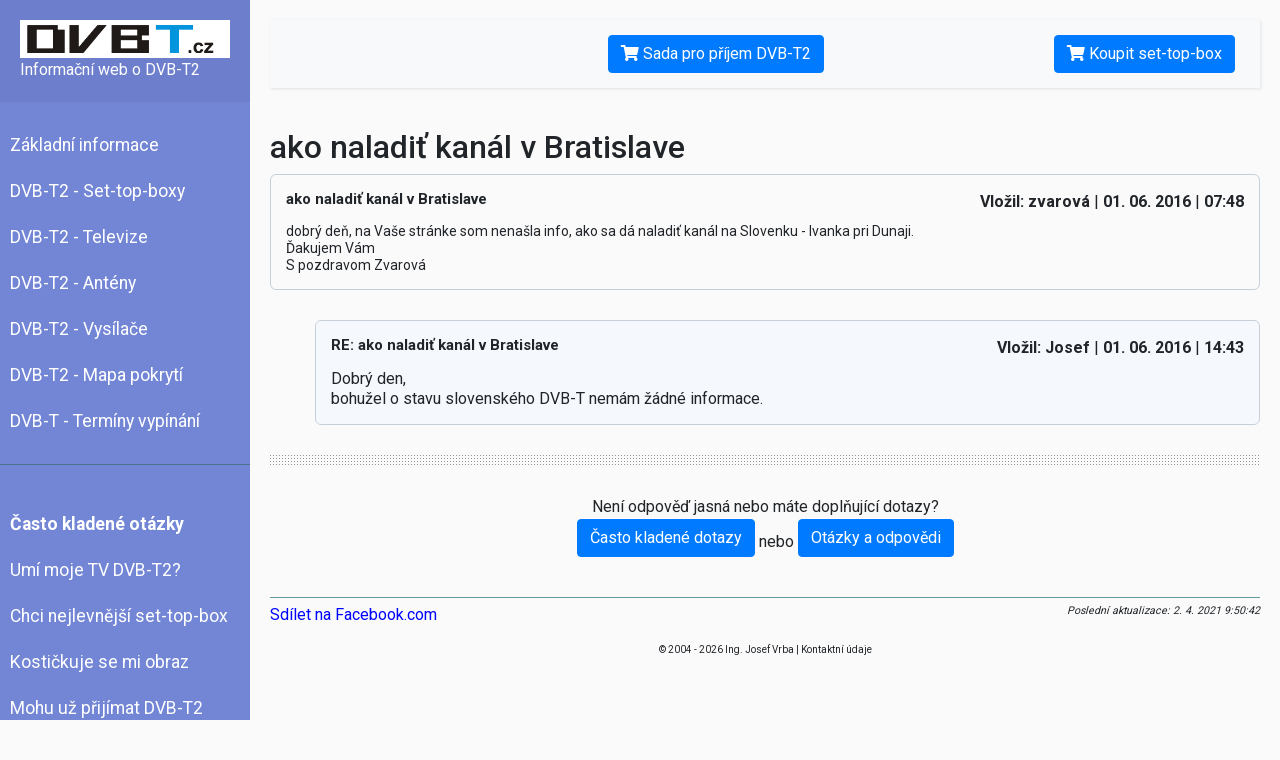

--- FILE ---
content_type: text/html; charset=UTF-8
request_url: https://www.dvbt.cz/poradna/154-ako-naladit-kanal-v-bratislave
body_size: 2963
content:
<!DOCTYPE html>
<html lang="cs">
<head>
    <meta charset="utf-8">
    <meta name="viewport" content="width=device-width, initial-scale=1.0">
    <meta http-equiv="X-UA-Compatible" content="IE=edge">
    <meta http-equiv="Content-language" content="cs"/>
    <meta http-equiv="content-type" content="text/html; charset=utf-8"/>
    <meta name="description" content="Otázka: dobrý deň, na Vaše stránke som nenašla info, ako sa dá naladiť kanál na Slovenku - Ivanka pri Dunaji.
Ďakujem Vám
S pozdravom Zvarová"/>
    <meta name="keywords" content="poradna, dvb, digitální, vysílání, bezplatná"/>
    <meta name="author" content="dvbt.cz"/>
    <meta name="robots" content="index, follow"/>

    <title>ako naladiť kanál v Bratislave</title>

    <link rel="stylesheet" href="/css/bootstrap.min.css?v=4">
    <link rel="stylesheet" href="/css/style.css?v=4">
    <link href="/css/all.min.css?v=4" rel="stylesheet">

    <script>
        (function (i, s, o, g, r, a, m) {
            i['GoogleAnalyticsObject'] = r;
            i[r] = i[r] || function () {
                (i[r].q = i[r].q || []).push(arguments)
            }, i[r].l = 1 * new Date();
            a = s.createElement(o),
                m = s.getElementsByTagName(o)[0];
            a.async = 1;
            a.src = g;
            m.parentNode.insertBefore(a, m)
        })(window, document, 'script', 'https://www.google-analytics.com/analytics.js', 'ga');

        ga('create', 'UA-10178036-10', 'auto');
        ga('send', 'pageview');
    </script>

    <script type="text/javascript" src="/js/jquery-1.7.1.min.js"></script>
    <script type="text/javascript">
        $(document).ready(function () {
            $(".submit").click(function () {
                $(this).parents("form").submit();
                return false;
            });

            //errors move
            if ($("ul.errors").length > 0) {
                var scroolto = $("ul.errors").parents("form");
                $('html, body').animate({scrollTop: scroolto.offset().top});
            }

            $('#sidebarCollapse').on('click', function () {
                $('#sidebar').toggleClass('active');
            });

        });
    </script>
</head>
<body>

<div class="wrapper">
    <!-- Sidebar  -->
    <nav id="sidebar">
        <div class="sidebar-header">
            <a href="/" style="background-color: white; padding: 5px; display: block;">
                                <img src="/img/logo_dvbt_cz.png" alt="dvbt.cz" width="190"/>
            </a>
                            Informační web o DVB-T2
                    </div>

        <ul class='list-unstyled components'><li class="uroven1"><a href="/" title="DVBT.cz - Aktutální informace o DVB-T2" class="list ">Základní informace</a></li><li class="uroven1"><a href="/dvb-t2/set-top-boxy" title="Ověřené set top boxy" class="list ">DVB-T2 - Set-top-boxy</a></li><li class="uroven1"><a href="/dvb-t2/televize" title="Ověřené TV" class="list ">DVB-T2 - Televize</a></li><li class="uroven1"><a href="/dvb-t2-anteny" title="Antény pro DVB-T2" class="list ">DVB-T2 - Antény</a></li><li class="uroven1"><a href="/vysilace-dvb-t2" title="Vysílače DVB-T2" class="list ">DVB-T2 - Vysílače</a></li><li class="uroven1"><a href="/mapa-pokryti" title="Mapa pokrytí DVB-T2" class="list ">DVB-T2 - Mapa pokrytí</a></li><li class="uroven1"><a href="/terminy-vypinani-dvb-t" title="Termíny vypínání DVB-T" class="list ">DVB-T - Termíny vypínání</a></li></ul>
                <ul class="list-unstyled components">
            <li>
                <a href="/casto-kladene-otazky" style="font-weight: 900">Často kladené otázky</a>
            </li>
            <li>
                <a href="/casto-kladene-otazky/umi-moje-televize-dvb-t2">Umí moje TV DVB-T2?</a>
            </li>
            <li>
                <a href="/casto-kladene-otazky/nejlevnejsi-set-top-box">Chci nejlevnější set-top-box</a>
            </li>
            <li>
                <a href="/casto-kladene-otazky/kostickuje-mi-obraz-dvb-t2">Kostičkuje se mi obraz</a>
            </li>
            <li>
                <a href="/casto-kladene-otazky/mohu-uz-prijimat-dvb-t2">Mohu už přijímat DVB-T2</a>
            </li>
            <li>
                <a href="/casto-kladene-otazky/jeden-set-top-box-pro-vice-televizi">Jeden set top box pro více televizí</a>
            </li>
            <li>
                <a href="/casto-kladene-otazky/konvertor-dvb-t2-pro-spolecne-anteny">Konvertor pro společné antény</a>
            </li>
            <li>
                <a href="/casto-kladene-otazky/nahravani-z-dvb-t2">Nahrávání z DVB-T2</a>
            </li>
            <li>
                <a href="/casto-kladene-otazky/dvd-rekorder-a-dvb-t2">DVD rekordér a DVB-T2</a>
            </li>
            <li>
                <a href="/casto-kladene-otazky/dvb-t2-zvuk-bez-obrazu">DVB-T2 zvuk bez obrazu</a>
            </li>
            <li>
                <a href="/casto-kladene-otazky/kabelova-televize-a-dvb-t2">Mám kabelovku, týká se mě DVB-T2?</a>
            </li>
            <li>
                <a href="/casto-kladene-otazky/satelitni-televize-a-dvb-t2">Mám satelit, týká se mě DVB-T2?</a>
            </li>
        </ul>
        
        
        <ul class="list-unstyled components">
            <li>
                <a href="/kontakt">Kontaktní údaje</a>
            </li>
        </ul>
    </nav>

    <div id="content">
        <nav class="navbar navbar-expand-lg navbar-light bg-light">
            <div class="container-fluid">

                <button type="button" id="sidebarCollapse" class="btn btn-info">
                    <i class="fas fa-align-left"></i>
                    <span>Menu</span>
                </button>

                                    <a href="/sada-pro-prijem-dvb-t2" class="btn btn-primary">
                        <i class="fas fa-shopping-cart"></i>
                        Sada pro příjem DVB-T2
                    </a>

                    <a href="https://set-top-boxy.heureka.cz/skyworth-skwt21fta/#utm_source=dvbt.cz&utm_medium=affiliate&utm_campaign=21126&utm_content=Text%20link" class="btn btn-primary buy-set-top-box heureka-hn-link" data-trixam-positionid="45371" target="_blank">
                        <i class="fas fa-shopping-cart"></i>
                        Koupit set-top-box
                    </a>
                                            </div>
        </nav>

        <div id="celaStranka">
            <div id="obsahamenu">
                <div id="obsah_venkovni">
                    <div id="obsah" class="obsah">
                        <div class="advisorydetailcontent">   
    <h1>ako naladiť kanál v Bratislave</h1>

    <div class="question">
        <h2>ako naladiť kanál v Bratislave</h2>
        <div class="info">
            <strong>Vložil: zvarová </strong> | 
            <strong>01. 06. 2016</strong> |
            <strong> 07:48</strong>
        </div>
        <p>dobrý deň, na Vaše stránke som nenašla info, ako sa dá naladiť kanál na Slovenku - Ivanka pri Dunaji.<br />
Ďakujem Vám<br />
S pozdravom Zvarová</p>
        <div class="pointer"></div>
    </div>


        
        <div class="answer">              
            <h3>RE: ako naladiť kanál v Bratislave</h3>  
            <div class="info">
                <strong>Vložil: Josef</strong> |
                <strong>01. 06. 2016</strong> |
                <strong> 14:43</strong>
            </div>
            <p>Dobrý den,<br />
bohužel o stavu slovenského DVB-T nemám žádné informace.</p>
            <div class="pointer"></div>
        </div>
    
    <div class="hr"></div>

                        <div class="try-poradna">
                Není odpověď jasná nebo máte doplňující dotazy? <br/><a class="btn btn-primary" href="/casto-kladene-otazky">Často kladené dotazy</a> nebo <a class="btn btn-primary" href="/casto-kladene-otazky">Otázky a odpovědi</a>
            </div>  
            </div>

                        <div id="konecClanku">
                            <div id="facebookSdilet">
                                <script>
                                    function fbs_click() {
                                        u = location.href;
                                        t = document.title;
                                        window.open('https://www.facebook.com/sharer.php?u=' + encodeURIComponent(u) + '&t=' + encodeURIComponent(t), 'sharer', 'toolbar=0,status=0,width=626,height=436');
                                        return false;
                                    }
                                </script>
                                <a href="https://www.facebook.com/share.php?u=https://www.dvbt.cz/poradna/154-ako-naladit-kanal-v-bratislave" class="fb_share_button" onclick="return fbs_click()" target="_blank" style="text-decoration:none;">
                                    Sdílet na Facebook.com                                </a>
                            </div>
                            <div id="aktualizace">
                                Poslední aktualizace: 2. 4. 2021 9:50:42                            </div>
                        </div>
                    </div>
                </div>

                <div id="menu">

                </div>
            </div>

            <div id="paticka" class="clear">
                &copy; 2004 - 2026 Ing. Josef Vrba | <a href="/kontakt">Kontaktní údaje</a>
            </div>
        </div>
    </div>
</div>
    <script async type="text/javascript" src="https://serve.affiliate.heureka.cz/js/trixam.min.js"></script>

</body>
</html>

--- FILE ---
content_type: text/css
request_url: https://www.dvbt.cz/css/style.css?v=4
body_size: 2432
content:
/*
    DEMO STYLE
*/

@import "https://fonts.googleapis.com/css?family=Roboto:300,300,400,500,600,700";
body {
    font-family: 'Roboto', sans-serif;
    background: #fafafa;
}

h1 {
    font-size: 2.0rem;
}

h2 {
    font-size: 1.6rem;
}

h3 {
    font-size: 1.4rem;
}

p {
    font-family: 'Roboto', sans-serif;
    font-size: 1rem;
    font-weight: 400;
    line-height: 1.5;
    color: #212529;
    text-align: left;
}

a,
a:hover,
a:focus {
    color: inherit;
    text-decoration: none;
    transition: all 0.3s;
}

.navbar {
    padding: 15px 10px;
    background: #fff;
    border: none;
    border-radius: 0;
    margin-bottom: 40px;
    box-shadow: 1px 1px 3px rgba(0, 0, 0, 0.1);
}

.navbar-btn {
    box-shadow: none;
    outline: none !important;
    border: none;
}

.line {
    width: 100%;
    height: 1px;
    border-bottom: 1px dashed #ddd;
    margin: 40px 0;
}

/* ---------------------------------------------------
    SIDEBAR STYLE
----------------------------------------------------- */

.wrapper {
    display: flex;
    width: 100%;
    align-items: stretch;
}

#sidebar {
    min-width: 250px;
    max-width: 250px;
    background: #7386D5;
    color: #fff;
    transition: all 0.3s;
}

#sidebar.active {
    margin-left: -250px;
}

#sidebar .sidebar-header {
    padding: 20px;
    background: #6d7fcc;
}

#sidebar ul.components {
    padding: 20px 0;
    border-bottom: 1px solid #47748b;
}

#sidebar ul p {
    color: #fff;
    padding: 10px;
}

#sidebar ul li a {
    padding: 10px;
    font-size: 1.1em;
    display: block;
}

#sidebar ul li a:hover {
    color: #7386D5;
    background: #fff;
}

#sidebar ul li.active>a,
a[aria-expanded="true"] {
    color: #fff;
    background: #6d7fcc;
}

a[data-toggle="collapse"] {
    position: relative;
}

.dropdown-toggle::after {
    display: block;
    position: absolute;
    top: 50%;
    right: 20px;
    transform: translateY(-50%);
}

ul ul a {
    font-size: 0.9em !important;
    padding-left: 30px !important;
    background: #6d7fcc;
}

ul.CTAs {
    padding: 20px;
}

ul.CTAs a {
    text-align: center;
    font-size: 0.9em !important;
    display: block;
    border-radius: 5px;
    margin-bottom: 5px;
}

a.download {
    background: #fff;
    color: #7386D5;
}

a.article,
a.article:hover {
    background: #6d7fcc !important;
    color: #fff !important;
}

/* ---------------------------------------------------
    CONTENT STYLE
----------------------------------------------------- */

#content {
    width: 100%;
    padding: 20px;
    min-height: 100vh;
    transition: all 0.3s;
}

/* ---------------------------------------------------
    MEDIAQUERIES
----------------------------------------------------- */
@media (max-width: 870px) {
    .buy-set-top-box {
        display: none;
    }
}

@media (min-width: 768px) {
    #sidebarCollapse {
        visibility:hidden;
    }
}


@media (max-width: 768px) {
    #sidebar {
        margin-left: -250px;
    }
    #sidebar.active {
        margin-left: 0;
    }
    #sidebarCollapse span {
        display: none;
    }
}


/*===================== PUVODNI WEB ============================*/
.clr {
    clear: both;
}

textarea {
    height: 100px;
}

b {
    font-weight: bold;
}

.hr {
    height: 10px;
    background-image: url('../img/bg_hr.png');
    background-repeat: repeat-x;
    clear: both;
    margin-top: 25px;
    margin-bottom: 25px;
}

.pull-right {
    float: right;
}

ul.errors {
    padding: 0px;
    margin: 0px;
    float: left;
    list-style: none;
    color: red;
    font-size: 11px;
    font-weight: bold;
    line-height: 37px;
    clear: both;
    margin-bottom: 10px;
}


.redButton {
    background-image: url('../img/btn_red.png');
    background-repeat: repeat-x;;
    font-weight: bold;
    border: 1px solid #AC1E1C;
    color: white !important;
    text-decoration: none !important;
    text-shadow: 1px 1px 1px #3082C7;
    text-decoration: none;
    -moz-border-radius: 4px;
    -webkit-border-radius: 4px;
    border-radius: 4px;
    height: 45px;
    width: 215px;
    padding-left: 25px;
    line-height: 45px;
    display: block;
    cursor: pointer;
}

.redButton:hover {
    background-image: url('../img/btn_red_active.png');
}

.redButton span {
    background-image: url('../img/btn_red_arrow.png');
    background-repeat: no-repeat;
    height: 45px;
    width: 31px;
    display: block;
    float: right;
    background-position: left center;
    margin-right: 15px;
}

.redButton:hover span {
    background-image: url('../img/btn_red_arrow_active.png');
}

#obsahamenu .advisorydetailcontent strong,
#obsahamenu .advisorycontent strong {
    font-weight: bold;
}

.obsah strong {
    font-weight: bold;
}

.obsah a {
    color: blue;
}

.obsah a:hover {
    text-decoration: underline;
}

.obsah .try-poradna a.btn-primary {
    color: #fff;
    margin-bottom: 10px;
}

.obsah .try-poradna a:hover {
    text-decoration: none;
}

#paticka {
    clear: both;
    padding-top: 15px;
    padding-bottom: 15px;
    text-align: center;
    font-size: 10px;
}

#paticka a:hover {
    text-decoration: underline;
}
/* konec layoutu */



#konecClanku {
    border-top-width: 1px;
    border-top-color: #699;
    border-top-style: solid;
    margin-top: 30px;
    padding-top: 5px;
    padding-bottom: 15px;
    clear:both;
}

#aktualizace {
    font-size: 8pt;
    font-style: italic;
    text-align: right;
    float:right;
}

#facebookSdilet {
    float:left;
    color: darkblue;
}

#facebookSdilet:hover {
    text-decoration: underline;
}

#podtitul {
    padding-bottom: 20px;
}

.obrazek {
    padding-top: 5px;
    text-align: center;
    clear:both;
}
.obrazek img{
    border-width: 0px;
}
.zdroj {
    font-size:x-small;
    font-style: italic;
    display: block;
    padding-bottom: 10px;
    text-align: center;
}

.ads {
    float:left;
    padding-right: 10px;
}


.advisorycontent h2 {
    font-size: 21px;
    font-weight: bold;
}

.advisorycontent .questions {
    margin-top: 30px;
}

.advisorycontent .question {
    border-color: #c7d0da;
    border-style: solid;
    border-width: 1px;
    margin-bottom: 30px;
    padding: 15px;
    -webkit-border-radius: 6px;
    -moz-border-radius: 6px;
    border-radius: 6px;
    position: relative;
}

.advisorycontent .question h3 {
    font-weight: bold;
    text-decoration: underline;
    font-size: 15px;
    margin-bottom: 15px;
    float: left;
    margin-top: 0px;
    color: black;
}

.advisorycontent .question a {
    text-decoration: none;
    font-size: 14px;
    display: block;
}

.advisorycontent .question:hover {
    background-color: #f5f9fd;
}

.advisorycontent .question p {
    clear: both;
    color: black;
    margin-bottom: 0px;
    line-height: 125%;
}

.advisorycontent .question .info {
    float: right;
    color: black;
}

.advisorycontent .question .next {
    margin-left: 10px;
    vertical-align: middle;
}


.advisorydetailcontent  .question {
    border-color: #c7d0da;
    border-style: solid;
    border-width: 1px;
    margin-bottom: 30px;
    padding: 15px;
    -webkit-border-radius: 6px;
    -moz-border-radius: 6px;
    border-radius: 6px;
    position: relative;
}

.advisorydetailcontent .question h2 {
    font-weight: bold;
    font-size: 15px;
    margin-bottom: 15px;
    float: left;
    margin-top: 0px;
}

.advisorydetailcontent .question p {
    clear: both;
    font-size: 14px;
    margin-bottom: 0px;
    line-height: 125%;
}

.advisorydetailcontent .question .info {
    float: right;
}

.advisorydetailcontent .question .next {
    margin-left: 10px;
    vertical-align: middle;
}

.advisorydetailcontent .answer {
    border-color: #c7d0da;
    border-style: solid;
    border-width: 1px;
    background-color: #f5f9fd;
    margin-bottom: 30px;
    margin-left: 45px;
    padding: 15px;
    -webkit-border-radius: 6px;
    -moz-border-radius: 6px;
    border-radius: 6px;
    position: relative;
}

.advisorydetailcontent .answer .info {
    float: right;
}

.advisorydetailcontent .answer p {
    clear: both;
    margin-bottom: 0px;
    line-height: 125%;
}

.advisorydetailcontent .answer p a {
    font-weight: bold;
    text-decoration: underline;
}

.advisorydetailcontent .answer h3 {
    font-weight: bold;
    font-size: 15px;
    margin-bottom: 15px;
    float: left;
    margin-top: 0px;
}

.hr {
    height: 10px;
    background-image: url('../img/bg_hr.png');
    background-repeat: repeat-x;
    clear: both;
}

/* universal form */
.form {
    margin-bottom: 35px;
}

.form .icon {
    float: left;
}

.form h2 {
    font-size: 17px;
    font-weight: bold;
    padding-top: 5px;
    padding-left: 60px;
    margin-bottom: 45px;
}

.form .row {
    min-height: 35px;
    margin-bottom: 15px;
    clear: both;
}

.form .row .left {
    padding-top: 5px;
    font-weight: bold;
    font-size: 14px;
    width: 140px;
    float: left;
}

.form .row .right {
    float: left;
}

.form .row.captcharow {

}

.form .row.captcharow img {
    float: left;
}

.form .row.captcharow input[type="text"] {
    width: 168px;
}

.form .row.agree .left {
    width: 295px;
    padding-top: 0px;
}

.form .row.agree {
    margin-bottom: 0px;
}

.form .row.agree ul.errors {
    line-height: 20px;
    clear: none;
}

.form .row.captcharow ul.errors {
    clear: none;
}

.form .row input[type="text"],
.form .row textarea {
    border-style: dashed;
    border-width: 1px;
    border-color: black;
    margin-left: 0px;
    width: 310px;
    padding-left: 5px;
    padding-right: 5px;
    vertical-align: top;
    float: left;
    margin-right: 10px;
}

.form .row textarea {
    width: auto;
}

.form .row input[type="text"] {
    height: 25px;
    line-height: 25px;
    padding-top: 5px;
    padding-bottom: 5px;
}

.form .row input[type="checkbox"] {
    float: left;
    margin-right: 10px;
}

.form .row .redButton {
    margin-top: 35px;
}

.try-poradna {
    margin-top: 30px;
    text-align: center;
}

.try-poradna .redButton {
    display: inline-block;
    margin-left: 15px;
    width: 170px;
    text-align: left;
}

.try-overeno {
    margin-top: 30px;
    text-align: right;
}

.try-overeno .redButton {
    display: inline-block;
    margin-left: 15px;
    width: 245px;
    text-align: left;
}

.vendor {
    cursor: pointer;
}

.vendor:hover {
    text-decoration: underline;
}

table.dvbtkanaly {
    border: 2px solid black;
    border-collapse: collapse;
    margin-left: auto;
    margin-right: auto;
}
table.dvbtkanaly tbody tr:hover {
    background-color: #eeeeee;
}

table.dvbtkanaly td {
    border: 1px solid black;
    padding-top: 4px;
    padding-bottom: 4px;
    padding-left: 15px;
    padding-right: 15px;
}

table.dvbtkanaly th {
    font-weight: bold;
    border: 1px solid black;
    border-bottom: 2px solid black;
    padding-top: 4px;
    padding-bottom: 4px;
    padding-left: 5px;
    padding-right: 5px;
}

table.dvbtkanaly tfoot td {
    border-top: 2px solid black;
    font-size: 10px;
}

.table-wrapper {
    overflow: auto;
}

.heureka-custom-box {
    padding: 10px;
    overflow: hidden;
    margin-top: -20px;
    max-width: 1200px;
}

.heureka-custom-box .heureka-custom-item {
    float: left;
    padding-left: 5px;
    padding-right: 5px;
    min-width: 155px;
    width: 20%;
    height: 225px;
}

.heureka-custom-box .heureka-custom-item:first-child {
    padding-left: 0px;
}

.heureka-custom-box .heureka-custom-item:last-child {
    padding-right: 0px;
}

.heureka-custom-box .heureka-logo {
    text-align: right;
}


.worddetail h1 {
    font-size: 1.6rem;
}

.card.margin {
    margin-bottom: 10px;
}

.card.margin a {
    color: white;
}

.card.margin a:hover {
    text-decoration: none;
}

--- FILE ---
content_type: text/plain
request_url: https://www.google-analytics.com/j/collect?v=1&_v=j102&a=1949183887&t=pageview&_s=1&dl=https%3A%2F%2Fwww.dvbt.cz%2Fporadna%2F154-ako-naladit-kanal-v-bratislave&ul=en-us%40posix&dt=ako%20naladi%C5%A5%20kan%C3%A1l%20v%20Bratislave&sr=1280x720&vp=1280x720&_u=IEBAAEABAAAAACAAI~&jid=1297184875&gjid=727456804&cid=930432346.1767675965&tid=UA-10178036-10&_gid=76857405.1767675965&_r=1&_slc=1&z=1590636295
body_size: -448
content:
2,cG-8JPEB419LF